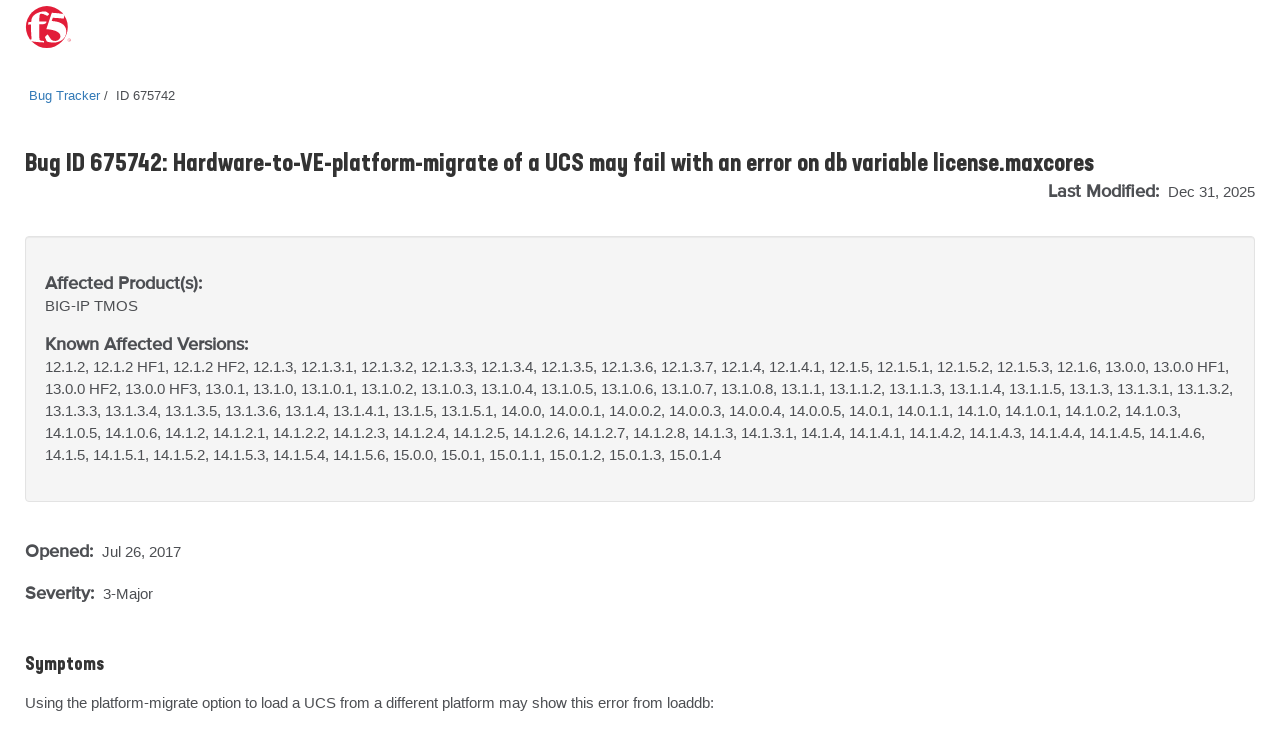

--- FILE ---
content_type: text/html
request_url: https://cdn.f5.com/product/bugtracker/ID675742.html
body_size: 19755
content:
<!doctype html>
<html lang="en">
<head>
    <meta charset="utf-8">
    <meta http-equiv="Content-Type" content="text/html; charset=utf-8">
    <meta name="title" content="Hardware-to-VE-platform-migrate of a UCS may fail with an error on db variable license.maxcores"/>
    <link rel="icon" type="image/x-icon" href="https://cdn.f5.com/favicon.ico"/>
    <link rel="apple-touch-icon" sizes="180x180" href="https://cdn.f5.com/websites/support/resources/images/favicons/apple-touch-icon.png"/>
    <link rel="icon" type="image/png" sizes="16x16" href="https://cdn.f5.com/websites/support/resources/images/favicons/favicon-16x16.png"/>
    <link rel="icon" type="image/png" sizes="32x32" href="https://cdn.f5.com/websites/support/resources/images/favicons/favicon-32x32.png"/>
    <link rel="icon" type="image/png" sizes="150x150" href="https://cdn.f5.com/websites/support/resources/images/favicons/mstile-150x150.png"/>
    <link rel="icon" type="image/png" sizes="192x192" href="https://cdn.f5.com/websites/support/resources/images/favicons/android-chrome-192x192.png"/>
    <link rel="icon" type="image/png" sizes="512x512" href="https://cdn.f5.com/websites/support/resources/images/favicons/android-chrome-512x512.png"/>

    <meta name="viewport" content="width=device-width,initial-scale=1"/>
    <meta name="kb_doc_type" content="Bug Tracker"/>
    <meta name="robots" content="noarchive"/>
    <meta name="original_date" content="2018-04-26 14:33:55"/>
    <meta name="updated_date" content="2025-12-31 14:39:28"/>
    <meta name="product" content="BIG-IP"/>
                <meta name="product" content="BIG-IP TMOS"/>    <meta name="product_family" content="BIG-IP"/>
<meta name="product_module" content="BIG-IP TMOS"/><meta name="BIG-IP" content="12.1.2, 12.1.2 HF1, 12.1.2 HF2, 12.1.3, 12.1.3.1, 12.1.3.2, 12.1.3.3, 12.1.3.4, 12.1.3.5, 12.1.3.6, 12.1.3.7, 12.1.4, 12.1.4.1, 12.1.5, 12.1.5.1, 12.1.5.2, 12.1.5.3, 12.1.6, 13.0.0, 13.0.0 HF1, 13.0.0 HF2, 13.0.0 HF3, 13.0.1, 13.1.0, 13.1.0.1, 13.1.0.2, 13.1.0.3, 13.1.0.4, 13.1.0.5, 13.1.0.6, 13.1.0.7, 13.1.0.8, 13.1.1, 13.1.1.2, 13.1.1.3, 13.1.1.4, 13.1.1.5, 13.1.3, 13.1.3.1, 13.1.3.2, 13.1.3.3, 13.1.3.4, 13.1.3.5, 13.1.3.6, 13.1.4, 13.1.4.1, 13.1.5, 13.1.5.1, 14.0.0, 14.0.0.1, 14.0.0.2, 14.0.0.3, 14.0.0.4, 14.0.0.5, 14.0.1, 14.0.1.1, 14.1.0, 14.1.0.1, 14.1.0.2, 14.1.0.3, 14.1.0.5, 14.1.0.6, 14.1.2, 14.1.2.1, 14.1.2.2, 14.1.2.3, 14.1.2.4, 14.1.2.5, 14.1.2.6, 14.1.2.7, 14.1.2.8, 14.1.3, 14.1.3.1, 14.1.4, 14.1.4.1, 14.1.4.2, 14.1.4.3, 14.1.4.4, 14.1.4.5, 14.1.4.6, 14.1.5, 14.1.5.1, 14.1.5.2, 14.1.5.3, 14.1.5.4, 14.1.5.6, 15.0.0, 15.0.1, 15.0.1.1, 15.0.1.2, 15.0.1.3, 15.0.1.4"/>
<meta name="BIG-IP TMOS" content="12.1.2, 12.1.2 HF1, 12.1.2 HF2, 12.1.3, 12.1.3.1, 12.1.3.2, 12.1.3.3, 12.1.3.4, 12.1.3.5, 12.1.3.6, 12.1.3.7, 12.1.4, 12.1.4.1, 12.1.5, 12.1.5.1, 12.1.5.2, 12.1.5.3, 12.1.6, 13.0.0, 13.0.0 HF1, 13.0.0 HF2, 13.0.0 HF3, 13.0.1, 13.1.0, 13.1.0.1, 13.1.0.2, 13.1.0.3, 13.1.0.4, 13.1.0.5, 13.1.0.6, 13.1.0.7, 13.1.0.8, 13.1.1, 13.1.1.2, 13.1.1.3, 13.1.1.4, 13.1.1.5, 13.1.3, 13.1.3.1, 13.1.3.2, 13.1.3.3, 13.1.3.4, 13.1.3.5, 13.1.3.6, 13.1.4, 13.1.4.1, 13.1.5, 13.1.5.1, 14.0.0, 14.0.0.1, 14.0.0.2, 14.0.0.3, 14.0.0.4, 14.0.0.5, 14.0.1, 14.0.1.1, 14.1.0, 14.1.0.1, 14.1.0.2, 14.1.0.3, 14.1.0.5, 14.1.0.6, 14.1.2, 14.1.2.1, 14.1.2.2, 14.1.2.3, 14.1.2.4, 14.1.2.5, 14.1.2.6, 14.1.2.7, 14.1.2.8, 14.1.3, 14.1.3.1, 14.1.4, 14.1.4.1, 14.1.4.2, 14.1.4.3, 14.1.4.4, 14.1.4.5, 14.1.4.6, 14.1.5, 14.1.5.1, 14.1.5.2, 14.1.5.3, 14.1.5.4, 14.1.5.6, 15.0.0, 15.0.1, 15.0.1.1, 15.0.1.2, 15.0.1.3, 15.0.1.4"/>


    <meta name="bug_id" content="675742"/>
    <meta name="alternate_bug_id" content="ID675742"/>
    <meta name="severity" content="3-Major"/>
    <meta name="state" content="Resolved"/>
<meta name="product_known_affected_versions" content="12.1.2, 12.1.2 HF1, 12.1.2 HF2, 12.1.3, 12.1.3.1, 12.1.3.2, 12.1.3.3, 12.1.3.4, 12.1.3.5, 12.1.3.6, 12.1.3.7, 12.1.4, 12.1.4.1, 12.1.5, 12.1.5.1, 12.1.5.2, 12.1.5.3, 12.1.6, 13.0.0, 13.0.0 HF1, 13.0.0 HF2, 13.0.0 HF3, 13.0.1, 13.1.0, 13.1.0.1, 13.1.0.2, 13.1.0.3, 13.1.0.4, 13.1.0.5, 13.1.0.6, 13.1.0.7, 13.1.0.8, 13.1.1, 13.1.1.2, 13.1.1.3, 13.1.1.4, 13.1.1.5, 13.1.3, 13.1.3.1, 13.1.3.2, 13.1.3.3, 13.1.3.4, 13.1.3.5, 13.1.3.6, 13.1.4, 13.1.4.1, 13.1.5, 13.1.5.1, 14.0.0, 14.0.0.1, 14.0.0.2, 14.0.0.3, 14.0.0.4, 14.0.0.5, 14.0.1, 14.0.1.1, 14.1.0, 14.1.0.1, 14.1.0.2, 14.1.0.3, 14.1.0.5, 14.1.0.6, 14.1.2, 14.1.2.1, 14.1.2.2, 14.1.2.3, 14.1.2.4, 14.1.2.5, 14.1.2.6, 14.1.2.7, 14.1.2.8, 14.1.3, 14.1.3.1, 14.1.4, 14.1.4.1, 14.1.4.2, 14.1.4.3, 14.1.4.4, 14.1.4.5, 14.1.4.6, 14.1.5, 14.1.5.1, 14.1.5.2, 14.1.5.3, 14.1.5.4, 14.1.5.6, 15.0.0, 15.0.1, 15.0.1.1, 15.0.1.2, 15.0.1.3, 15.0.1.4"/><meta name="fix_category" content="TMOS"/>    <meta name="archived" content="Archived documents excluded"/>

    <title>Bug ID 675742</title>
    <link href="https://cdn.f5.com/product/bugtracker/css/bug-tracker-05.05.23.css?v=05052023" rel="stylesheet" type="text/css">

    <link rel="canonical" href="https://cdn.f5.com/product/bugtracker/ID675742.html" />


    <script>
        const config = {
            apisUrlRoot: "https://internal.apis.f5.com",
            k: "shFQso8lWffcyoM78NSOJmF8J3zMhcEu"
        };
    </script>

    <script src="https://cdn.f5.com/product/bugtracker/js/analytics-06.20.23.js"></script>

<script async="async" src="https://consent.trustarc.com/notice?domain=f5.com&c=teconsent&js=nj&noticeType=bb&text=true&gtm=1" crossorigin=""></script>
<script async=“async” src="https://resources.digital-cloud-west.medallia.com/wdcwest/102748/onsite/embed.js"></script>
<script async=“async” src="https://mktg.tags.f5.com/basic/prod/utag.sync.js"></script>
</head>

<body>
<!-- Tealium Universal Tag -->
<script type="text/javascript">
    (function(a,b,c,d) {
        a='https://mktg.tags.f5.com/basic/prod/utag.js';
        b=document;c='script';d=b.createElement(c);d.src=a;
        d.type='text/java'+c;d.async=true;
        a=b.getElementsByTagName(c)[0];a.parentNode.insertBefore(d,a)})();
</script>
<div class="header">
    <div class="main-row">
        <div class="container">
            <div class="brand">
                <a href="https://www.f5.com">
                    <img src="https://cdn.f5.com/digital-platforms/images/logo.svg" alt="f5 Networks" height="42" width="47" class="logo">
                </a>
            </div>
        </div>
    </div>
</div>
    <main>
    <div class="bug-template">
        <div class="container">
            <div class="row">
                <div class="col-md-12">
                    <ul class="bread-crumbs">
                        <li>
                            <a href="https://my.f5.com/manage/s/bug-tracker">Bug Tracker</a>
                        </li>
                        <li>
                            <span>ID 675742</span>
                        </li>
                    </ul>
                </div>
            </div>

            <div class="row">
                <div class="col-md-12 middlecontent">
                    <div class="row">
                        <div class="col-sm-12 col-md-12">
                            <h2 class="bug-title">Bug ID 675742: Hardware-to-VE-platform-migrate of a UCS may fail with an error on db variable license.maxcores</h2>
                            <p class="last-modified">
                                <span class="standard-text standard-field">Last Modified: </span>Dec 31, 2025
                            </p>
                        </div>
                    </div>
                    <div class="row">
                        <div class="col-sm-12 col-md-12">
                            <section class="container-fluid well">
                                <div class="row">
                                    <div class="col-sm-12">
                                        <p>
                                            <span class="standard-text">Affected Product(s):</span><br/>
                                            <span>BIG-IP <span style="display:inline">TMOS</span><span style="display:none">(all modules)</span></span>
                                        </p>
                                    </div>
<div class="col-sm-12">
                                        <p>
                                            <span class="standard-text">Known Affected Versions:</span><br/>
                                            <span>12.1.2, 12.1.2 HF1, 12.1.2 HF2, 12.1.3, 12.1.3.1, 12.1.3.2, 12.1.3.3, 12.1.3.4, 12.1.3.5, 12.1.3.6, 12.1.3.7, 12.1.4, 12.1.4.1, 12.1.5, 12.1.5.1, 12.1.5.2, 12.1.5.3, 12.1.6, 13.0.0, 13.0.0 HF1, 13.0.0 HF2, 13.0.0 HF3, 13.0.1, 13.1.0, 13.1.0.1, 13.1.0.2, 13.1.0.3, 13.1.0.4, 13.1.0.5, 13.1.0.6, 13.1.0.7, 13.1.0.8, 13.1.1, 13.1.1.2, 13.1.1.3, 13.1.1.4, 13.1.1.5, 13.1.3, 13.1.3.1, 13.1.3.2, 13.1.3.3, 13.1.3.4, 13.1.3.5, 13.1.3.6, 13.1.4, 13.1.4.1, 13.1.5, 13.1.5.1, 14.0.0, 14.0.0.1, 14.0.0.2, 14.0.0.3, 14.0.0.4, 14.0.0.5, 14.0.1, 14.0.1.1, 14.1.0, 14.1.0.1, 14.1.0.2, 14.1.0.3, 14.1.0.5, 14.1.0.6, 14.1.2, 14.1.2.1, 14.1.2.2, 14.1.2.3, 14.1.2.4, 14.1.2.5, 14.1.2.6, 14.1.2.7, 14.1.2.8, 14.1.3, 14.1.3.1, 14.1.4, 14.1.4.1, 14.1.4.2, 14.1.4.3, 14.1.4.4, 14.1.4.5, 14.1.4.6, 14.1.5, 14.1.5.1, 14.1.5.2, 14.1.5.3, 14.1.5.4, 14.1.5.6, 15.0.0, 15.0.1, 15.0.1.1, 15.0.1.2, 15.0.1.3, 15.0.1.4</span>
                                        </p>
                                    </div>                                </div>
                            </section>
                        </div>
                    </div>

                    <div class="row">
                        <div class="col-sm-12">
                            <p class="date-container">
                                <span class="standard-text standard-field">Opened: </span>Jul 26, 2017<br/>

                                <span>
                                    <p><span class="standard-text standard-field">Severity: </span>3-Major</p>
                                        </p>
                                </span>
                            </p>
                        </div>
                    </div>

                    <div class="row">
                        <div class="col-sm-12 bug-content">
                            <h4>Symptoms</h4>
                            <p>Using the platform-migrate option to load a UCS from a different platform may show this error from loaddb:

01080023:3: Error return while getting reply from mcpd: 0x107178a, 0107178a:3: Modifying license.maxcores to a value other than 8 is not allowed.

The UCS loads successfully, other than the DB variable, but this error message is printed and the DB variables are not loaded.</p>

                            <h4>Impact</h4>
                            <p>The DB variable file fails to load, generating the error message, but that does not stop the loading of the regular configuration files in BIG-IP*.conf.</p>

                            <h4>Conditions</h4>
                            <p>-- Migrating a UCS from physical platform hardware to a Virtual Edition (VE) configuration.

-- License has an attribute limiting the maximum number of cores, and the incoming UCS has a value of the DB variable &#39;license.maxcores&#39; that contradicts this.</p>

                            <h4>Workaround</h4>
                            <p>The &#39;license.maxcores&#39; value is ignored on hardware devices, so set it to 8 before saving the UCS.</p>

                            <h4>Fix Information</h4>
                            <p>None</p>

                            <div style="display:none">
                            <h4>Behavior Change</h4>
                            <p></p>
                            </div>

                            <h4>Guides &amp; references</h4>
                            <p><a href="https://my.f5.com/manage/s/article/K10134038"><b>K10134038: F5 Bug Tracker Filter Names and Tips</b></a></p>
                        </div>
                    </div>
                </div>
            </div>
        </div>
    </div>
    </main>

    <script>rodan.sendAnalytics("675742")</script>

<footer>
    <div class="footer">
        <div class="container">
            <div class="col-md-12">
                <div class="row top-row-container">
                    <div class="col-xs-12 col-md-6">
                        <div class="contact-container">
                            <h4 class="contact-header">Have a question?</h4>
                            <div>
                                <span class="spacer">|</span><a href="https://www.f5.com/company/contact">Support and Sales ></a>
                            </div>
                        </div>
                    </div>
                    <div class="col-xs-12 col-md-6">
                        <div class="social-container">
                            <h4 class="social-link-header">Follow Us</h4>
                            <div>
                                <ul class="social-links">
                                    <li><a href="https://twitter.com/f5" aria-label="Twitter" target="_blank">
                                        <img src="https://cdn.f5.com/websites/support/resources/images/icon-twitter.png" alt="Twitter" />
                                    </a>
                                    </li>
                                    <li><a href="https://www.linkedin.com/company/f5" aria-label="LinkedIn" target="_blank">
                                        <img src="https://cdn.f5.com/websites/support/resources/images/icon-linked-in.png" alt="LinkedIn" />
                                    </a>
                                    </li>
                                    <li><a href="https://www.facebook.com/f5incorporated" aria-label="Facebook" target="_blank">
                                        <img src="https://cdn.f5.com/websites/support/resources/images/icon-facebook.png" alt="Facebook" />
                                    </a>
                                    </li>
                                    <li><a href="https://www.youtube.com/user/f5networksinc" aria-label="YouTube" target="_blank">
                                        <img src="https://cdn.f5.com/websites/support/resources/images/icon-you-tube.png" alt="YouTube" />
                                    </a>
                                    </li>
                                    <li><a href="https://community.f5.com" aria-label="DevCentral" target="_blank">
                                        <img src="https://cdn.f5.com/websites/support/resources/images/icon-dc_social.png" alt="DevCentral" />
                                    </a>
                                    </li>
                                </ul>
                            </div>
                        </div>
                    </div>
                </div>
            </div>
            <div class="col-md-12">
                <hr class="footer-divider">
            </div>
            <div class="col-md-12">
                <div class="row footer-links">
                    <div class="col-sm-3 col-md-3">
                        <h4>About F5</h4>
                        <ul>
                            <li><a href="https://www.f5.com/company" data-link-type='footer'>Corporate Information</a>
                            </li>
                            <li><a href="https://www.f5.com/company/news" data-link-type='footer'>Newsroom</a>
                            </li>
                            <li><a href="https://www.f5.com/company/investor-relations" data-link-type='footer'>Investor Relations</a>
                            </li>
                            <li><a href="https://f5.com/careers" data-link-type='footer'>Careers</a>
                            </li>
                            <li><a href="https://www.f5.com/company/contact" data-link-type='footer'>Contact Information</a>
                            </li>
                            <li><a href="https://interact.f5.com/email-preference-center.html?utm_source=optin-f5footer" data-link-type='footer'>Communication Preferences</a>
                            </li>
                        </ul>
                    </div>
                    <div class="col-sm-3 col-md-3">
                        <h4>Education</h4>
                        <ul>
                            <li><a href="https://www.f5.com/services/training" data-link-type='footer'>Training</a>
                            </li>
                            <li><a href="https://www.f5.com/services/certification" data-link-type='footer'>Certification</a>
                            </li>
                            <li><a href="https://account.f5.com/learnf5" data-link-type='footer'>LearnF5</a>
                            </li>
                            <li><a href="https://f5.com/education/training/free-courses" data-link-type='footer'>Free Online Training</a>
                            </li>
                        </ul>
                    </div>
                    <div class="col-sm-3 col-md-3">
                        <h4>F5 sites</h4>
                        <ul>
                            <li><a href="https://www.f5.com" data-link-type='footer'>F5.com</a>
                            </li>
                            <li><a href="https://community.f5.com" data-link-type='footer'>DevCentral</a>
                            </li>
                            <li><a href="https://my.f5.com" data-link-type='footer'>Support Portal</a>
                            </li>
                            <li><a href="https://partnercentral.f5.com" data-link-type='footer'>Partner Central</a>
                            </li>
                            <li><a href="https://www.f5.com/labs" data-link-type='footer'>F5 Labs</a>
                            </li>
                        </ul>
                    </div>
                    <div class="col-sm-3 col-md-3">
                        <h4>Support Tasks</h4>
                        <ul>
                            <li><a href="https://www.f5.com/services/support/support-offerings/support-policies" data-link-type='footer'>Read Support Policies</a>
                            </li>
                            <li><a href="https://my.f5.com/manage/s/contactsupport" data-link-type='footer'>Create Service Request</a>
                            </li>
                            <li><a onclick="KAMPYLE_ONSITE_SDK.showForm(11005)">Leave feedback [+]</a></li>
                        </ul>
                    </div>
                </div>
            </div>
            <div class="col-md-12">
                <div class="copyright-container">
                    <p class="copyright">
                        &copy; F5, Inc. All rights reserved.
                    </p>
                    <p>
                    <span class="policy-links">
                        <a href="https://www.f5.com/company/policies" data-link-type='footer'>Policies</a> |
                        <a href="https://www.f5.com/company/policies/privacy-policy" data-link-type='footer'>Privacy</a> |
                        <a href="https://www.f5.com/company/policies/trademarks" data-link-type='footer'>Trademarks</a> |
                        <a href="https://www.f5.com/company/policies/F5-California-privacy-summary" data-link-type='footer'>California Privacy</a> |
                        <a href="https://www.f5.com/company/policies/privacy-notice#no-sell" data-link-type='footer'>Do Not Sell My Personal Information</a> |
                        <span id="teconsent"></span>
                    </span>
                    </p>
                </div>
            </div>
        </div>
    </div>
    <div id="consent_blackbar" style="position:fixed;top:0px;width:100%"></div>
</footer></body>
</html>

--- FILE ---
content_type: text/css
request_url: https://cdn.f5.com/product/bugtracker/css/bug-tracker-05.05.23.css?v=05052023
body_size: 9796
content:
body {
    background-color: #fff;
    color: #4D4F53;
    font-family: "ProximaReg", "Arial", "Helvetica", sans-serif;
    font-size: 15px;
    font-weight: 300;
    line-height: 22px;
    margin: 0;
    overflow: auto;
    padding: 0;
    position: relative;
}

a {
    color: #337ab7;
    text-decoration: none;
    background-color: transparent;
}
a:active, a:hover {
    cursor: pointer;
    outline: 0;
}
a:hover, a:focus {
    color: #23527c;
    text-decoration: underline;
}
h1, h2, h3, h4 {
    font-family: "ProximaMedium", Helvetica, Arial, sans-serif;
    font-weight: 700;
    color: #333;
    padding: 0;
}
h2 {
    font-size: 22px;
    line-height: 26px;
    margin-bottom: 20px;
    margin-top: 0;
    width: 100%;
}
h4 {
    font-family: "NeusaNextStdCondensedBold", sans-serif;
    font-size: 18px;
    width: 100%;
    margin: 32px 0 16px 0;
}

/* Bootstrap styling */
.container {
    display: table;
    margin: 0 auto;
    padding: 0 15px;
}
.container-fluid {
    float: left;
    margin: 0;
    padding: 0;
    width: 100%;
}
.row {
    float: left;
    position: relative;
    width: 100%;
}
.col-md-12 {
    float: left;
    margin: 0;
    width: 100%;
}
@media (max-width: 767px) {
    .col-xs-12 {
        float: left;
        margin: 0;
        width: 100%;
    }
}
@media (min-width: 768px) {
    .container {
        width: 750px;
    }
    .col-sm-6 {
        float: left;
        width: 50%;
    }
    .col-sm-3 {
        float: left;
        width: 25%;
    }
}
@media (min-width: 992px) {
    .container {
        width: 970px;
    }
    .col-md-6 {
        float: left;
        width: 50%;
        margin: 0;
    }
    .col-md-3 {
        float: left;
        width: 25%;
    }
    .col-md-2 {
        float: left;
        margin: 35px 0 50px 0;
        width: 20%;
    }
}
@media (min-width: 1200px) {
    .container {
        width: 1230px;
    }
}
@media (max-width: 1200px) {
    .container {
        box-sizing: border-box;
        width: 100%;
    }
}

/* Header */
.header .main-row {
    background-color: #FFF;
    height: 54px;
}
.header .main-row .brand {
    float: left;
}
.header .main-row .logo {
    margin: 6px 0;
}

/* Footer */
.footer {
    background: #000000;
    color: #ffffff;
    font-family: "ProximaBold", "Arial", "Helvetica", sans-serif;
    overflow: hidden;
}
.footer h4 {
    color: #ffffff;
    font-family: "NeusaNextStdCondensedBold", "Arial", "Helvetica", sans-serif;
    font-size: 16px;
    font-weight: 700;
    margin-bottom: 15px;
    text-transform: uppercase;
}
.footer a, .footer a:visited {
    color: #ffffff;
    font-weight: 400;
    line-height: 26px;
}
.footer a:hover, .footer a:active {
    color: #ffffff;
}
.footer ul {
    list-style: none;
}
.footer .footer-links ul {
    margin: 0 0 20px 2px;
    padding: 0;
}
.footer .footer-links ul li {
    font-size: 16px;
}
.footer .footer-links a, .footer .footer-links a:visited {
    line-height: 24px;
}
.footer .top-row-container {
    margin-top: 35px;
}
.footer .top-row-container h4 {
    margin: 5px 0 0 0;
    width: auto;
}
.footer .top-row-container .contact-container, .footer .top-row-container .social-container {
    display: flex;
    justify-content: center;
    text-align: center;
}
.footer .top-row-container .spacer {
    margin: 0 25px 0 25px;
}
.footer .top-row-container .contact-container a {
    font-size: 16px;
}
.footer .top-row-container .social-link-header {
    margin-right: 10px;
}
.footer .top-row-container .social-links {
    display: flex;
    font-size: 0;
    margin-top: 2px;
    margin-bottom: 0;
    padding-left: 0;
    width: 300px;
}
.footer .top-row-container .social-links li {
    flex: 1 1;
}
.footer .top-row-container .social-links a {
    line-height: inherit;
}
.footer .copyright-container {
    font-family: "ProximaBold", "Arial", "Helvetica", sans-serif;
    margin-top: 30px;
    text-align: center;
}
.footer .copyright-container p, .footer .copyright-container p a {
    color: #ffffff;
    font-size: 14px;
    line-height: 15px;
    letter-spacing: 1px;
    margin: 10px 0 20px 0;
}
.footer .copyright-container p.copyright {
    font-family: "ProximaMedium", "Arial", "Helvetica", sans-serif;
    padding-bottom: 0;
    margin-bottom: 0;
}
.footer .footer-divider {
    border: 0;
    border-top: 1px solid;
    box-sizing: content-box;
    flex: 0 0 100%;
    margin-top: 28px;
    margin-bottom: 20px;
    min-height: 1px;
}
@media (max-width: 992px) {
    .footer .social-container {
        margin-top: 10px;
    }
}
@media (max-width: 480px) {
    .footer .top-row-container .contact-container .contact-header, .footer .top-row-container .contact-container .spacer {
        display: none;
    }
    .footer .social-container {
        margin-top: 20px;
    }
    .footer .social-link-header {
        display: none;
    }
    .footer .policy-links {
        display: block;
        margin-top: 10px;
    }
}

/* Page content */
.middlecontent {
    float: left;
    margin: 20px 0 30px 0;
    width: 100%;
}
ul.bread-crumbs {
    float: left;
    width: 100%;
    height: 20px;
    margin: 30px 0 0 0 !important;
    padding: 0;
}

.bread-crumbs li {
    display: inline;
    font-size: 85%;
}

.bread-crumbs li:before { content: "/ "; padding-right:4px;}
.bread-crumbs li:first-child:before { content: ""; }
.bread-crumbs li a:hover {
    cursor: pointer !important;
}

h5.bug-icon, h5.bugdatabase {
    background: transparent url(https://cdn.f5.com/websites/support/assets/images/icons/icon-bug-database.svg) no-repeat center left;
    background-size: 45px 45px !important;
    font-size: 18px;
    float: left;
    margin-top: 5px;
    padding: 15px 0 15px 55px;
}

.well {
    min-height: 20px;
    padding: 19px;
    margin-bottom: 20px;
    background-color: #f5f5f5;
    border: 1px solid #e3e3e3;
    border-radius: 4px;
    -webkit-box-shadow: inset 0 1px 1px rgba(0,0,0,.05);
    box-shadow: inset 0 1px 1px rgba(0,0,0,.05);
    -moz-box-sizing: border-box;
    -webkit-box-sizing: border-box;
    box-sizing: border-box;
}

.small-title {
    margin: -10px 0 0 0;
    font-size: 13px;
    line-height: 20px;
    float: left;
}

.bug-content {
    float:left;
    width:100%;
    margin-bottom:15px;
    overflow-wrap: anywhere;
}

.standard-text {
    font-family: "ProximaMedium", "Arial", "Helvetica", sans-serif;
    font-size: 18px;
    font-weight: 700;
    padding-right:4px;
}

.standard-field {
    line-height: 26px;
}

.product-info-link {
    font-size: 13px;
}

.bug-content p {
    white-space: pre-wrap;
}

/* Icons */
[class^=icon-] {
    speak: none;
    display: inline-block;
    font-family: "f5";
    font-style: normal;
    font-weight: 400;
    font-variant: normal;
    font-size: inherit;
    line-height: 1;
    text-rendering: auto;
    -webkit-font-smoothing: antialiased;
    -moz-osx-font-smoothing: grayscale;
}

/* Fonts */
@font-face{
    font-family: "f5";
    font-weight:400;
    font-style:normal;
    src:url(https://cdn.f5.com/websites/support/assets/fonts/f5.woff2) format('woff2'),url(https://cdn.f5.com/websites/support/assets/fonts/f5.woff) format('woff'),url(https://cdn.f5.com/websites/support/assets/fonts/f5.ttf) format('truetype'),url(https://cdn.f5.com/websites/support/assets/fonts/f5.svg) format('svg')
}
@font-face{
    font-family: "ProximaBold";
    src:url(https://cdn.f5.com/websites/support/assets/fonts/ProximaBold.woff?f5v=1) format('woff'),url(https://cdn.f5.com/websites/support/assets/fonts/ProximaBold.woff2?f5v=1) format('woff2');
    font-weight:700;
    font-style:normal
}
@font-face{
    font-family: "ProximaMedium";
    src:url(https://cdn.f5.com/websites/support/assets/fonts/ProximaMedium.woff?f5v=1) format('woff'),url(https://cdn.f5.com/websites/support/assets/fonts/ProximaMedium.woff2?f5v=1) format('woff2');
    font-weight:400;
    font-style:normal
}
@font-face{
    font-family: "ProximaRegular";
    src:url(https://cdn.f5.com/websites/support/assets/fonts/ProximaRegular.woff?f5v=1) format('woff'),url(https://cdn.f5.com/websites/support/assets/fonts/ProximaRegular.woff2?f5v=1) format('woff2');
    font-weight:400;
    font-style:normal
}
@font-face{
    font-family: "ProximaThin";
    src:url(https://cdn.f5.com/websites/support/assets/fonts/ProximaThin.woff?f5v=1) format('woff'),url(https://cdn.f5.com/websites/support/assets/fonts/ProximaThin.woff2?f5v=1) format('woff2');
    font-weight:100;
    font-style:normal
}
@font-face {
    font-family: "NeusaBold";
    src: url(https://cdn.f5.com/websites/support/assets/fonts/NeusaBold.woff) format('woff'), url(https://cdn.f5.com/websites/support/assets/fonts/NeusaBold.woff2) format('woff2');
    font-weight: 700;
    font-style: normal;
}
@font-face {
    font-family: "NeusaMedium";
    src: url(https://cdn.f5.com/websites/support/assets/fonts/NeusaMedium.woff) format('woff'), url(https://cdn.f5.com/websites/support/assets/fonts/NeusaMedium.woff2) format('woff2');
    font-weight: 400;
    font-style: normal;
}
@font-face {
    font-family: "NeusaRegular";
    src: url(https://cdn.f5.com/websites/support/assets/fonts/NeusaRegular.woff) format('woff'), url(https://cdn.f5.com/websites/support/assets/fonts/NeusaRegular.woff2) format('woff2');
    font-weight: normal;
    font-style: normal;
}
@font-face {
    font-family: "NeusaNextStdCondensedBold";
    src: url(https://cdn.f5.com/websites/support/resources/fonts/NeusaNextStdCondensedBold.woff) format('woff'), url(https://cdn.f5.com/websites/support/resources/fonts/NeusaNextStdCondensedBold.woff2) format('woff2');
    font-weight: bold;
    font-style: normal;
}

.bug-title {
    margin-top: 28px;
    margin-bottom: 0;
    font-family: "NeusaNextStdCondensedBold", sans-serif;
    font-size: 24px;
}
.last-modified {
    text-align: right;
    margin-top: 0;
    margin-bottom: 32px;
}
p {
    margin: 16px 0;
}
.bug-tracker-label {
    font-weight: 600
}

.bug-id-label {
    font-weight: 400
}

--- FILE ---
content_type: application/javascript
request_url: https://cdn.f5.com/product/bugtracker/js/analytics-06.20.23.js
body_size: 5122
content:
const rodan = (() => {
    let _analyticsSent = false;

    const _getCookie = (name) => {
        const dc = document.cookie;
        const prefix = name + "=";
        let begin = dc.indexOf("; " + prefix);

        if (begin === -1) {
            begin = dc.indexOf(prefix);
            if (begin !== 0) {
                return null;
            }
        }
        else {
            begin += 2;
        }

        let end = document.cookie.indexOf(";", begin);

        if (end === -1) {
            end = dc.length;
        }

        return dc.substring(begin + prefix.length, end);
    };

    const _setVisitorId = (visitorId) => {
        if (visitorId) {
            const expiresDate = new Date(new Date().getTime() + 31536000000).toGMTString();
            const secure = window.location.protocol === "https";
            const hostName = window.location.hostname;
            let domain;
            let domainFragment;
            let mark;

            if (hostName.indexOf(".") > -1 && hostName !== "127.0.0.1") {
                mark = hostName.lastIndexOf(".");
                domainFragment = hostName.substring(0, mark);

                if (domainFragment.indexOf(".") > -1) {
                    domain = hostName.substring(mark);
                    mark = domainFragment.lastIndexOf(".");
                    domain = "." + domainFragment.substring(mark + 1) + domain;
                }
                else {
                    domain = "." + hostName;
                }
            }
            else {
                domain = null;
            }

            document.cookie = "coveo_visitorId=" + visitorId + "; path=/; expires=" + expiresDate + (domain ? "; domain=" + domain : "") + (secure ? "; secure" : "");
        }
    };

    const _isValidBugId = (value) => {
        return value.match(/^[0-9]+$/g);
    };

    const _isValidCoveoVisitorId = (value) => {
        return value.match(/^[{]?[0-9a-f]{8}-([0-9a-f]{4}-){3}[0-9a-f]{12}[}]?$/g);
    };

    const _requestAuthToken = (callback, bugId) => {
        const xmlHttp = new XMLHttpRequest();

        if (window.XMLHttpRequest &&
            typeof config !== "undefined" &&
            config.hasOwnProperty("apisUrlRoot")) {
            xmlHttp.onreadystatechange = function () {
                if (this.readyState === 4) {
                    callback(this, bugId);
                }
            };

            xmlHttp.onerror = function () {
                console.error("An error occurred.");
            };

            xmlHttp.open("POST", config.apisUrlRoot + "/analytics/auth/token", true);
            xmlHttp.setRequestHeader("Accept", "application/json");
            xmlHttp.setRequestHeader("x-apikey", config.k);
            xmlHttp.setRequestHeader("Content-Type", "application/json");
            xmlHttp.send(JSON.stringify({ kind: "cat" }));
        }
        else {
            console.error("This browser does not support XMLHttpRequest or error on config.");
        }
    };

    const _sendCoveoAnalytics = (data, bugId) => {
        const coveoVisitorId = _getCookie("coveo_visitorId");

        if (coveoVisitorId && !_isValidCoveoVisitorId(coveoVisitorId)) {
            return;
        }

        const pageURL = window.location.origin + window.location.pathname;
        const pageReferral = window.document.referrer;
        const response = JSON.parse(data.response);

        let payload = {
            anonymous: false,
            language: "en-US",
            location: pageURL,
            title: "Bug ID " + bugId,
            contentIdKey: "@clickableuri",
            contentIdValue: pageURL,
            contentType: "knowledge"
        };

        if (pageReferral && pageReferral !== pageURL) {
            payload.referrer = pageReferral;
        }

        const xmlHttp = new XMLHttpRequest();

        if (window.XMLHttpRequest) {
            xmlHttp.onreadystatechange = function () {
                if (this.readyState === 4) {
                    const coveoResponse = JSON.parse(this.response);
                    if (!coveoVisitorId) {
                        _setVisitorId(coveoResponse.visitorId);
                    }
                }
            }

            xmlHttp.onerror = function () {
                _analyticsSent = false;
                console.error("An error occurred.");
            };

            xmlHttp.open("POST", "https://f5networksproduction5vkhn00h.analytics.org.coveo.com/rest/ua/v15/analytics/view" + (coveoVisitorId ? "?visitor=" + coveoVisitorId : ""), true);
            xmlHttp.setRequestHeader("Accept", "application/json");
            xmlHttp.setRequestHeader("authorization", "Bearer " + response.token);
            xmlHttp.setRequestHeader("Content-Type", "application/json");
            xmlHttp.withCredentials = true;
            xmlHttp.send(JSON.stringify(payload));
        }
        else {
            console.error("This browser does not support XMLHttpRequest.");
        }
    };

    const _sendAnalytics = (bugId) => {
        if (!_analyticsSent && _isValidBugId(bugId)) {
            _analyticsSent = true;

            _requestAuthToken(_sendCoveoAnalytics, bugId);
        }
    };

    return {
        sendAnalytics: _sendAnalytics
    }
})();